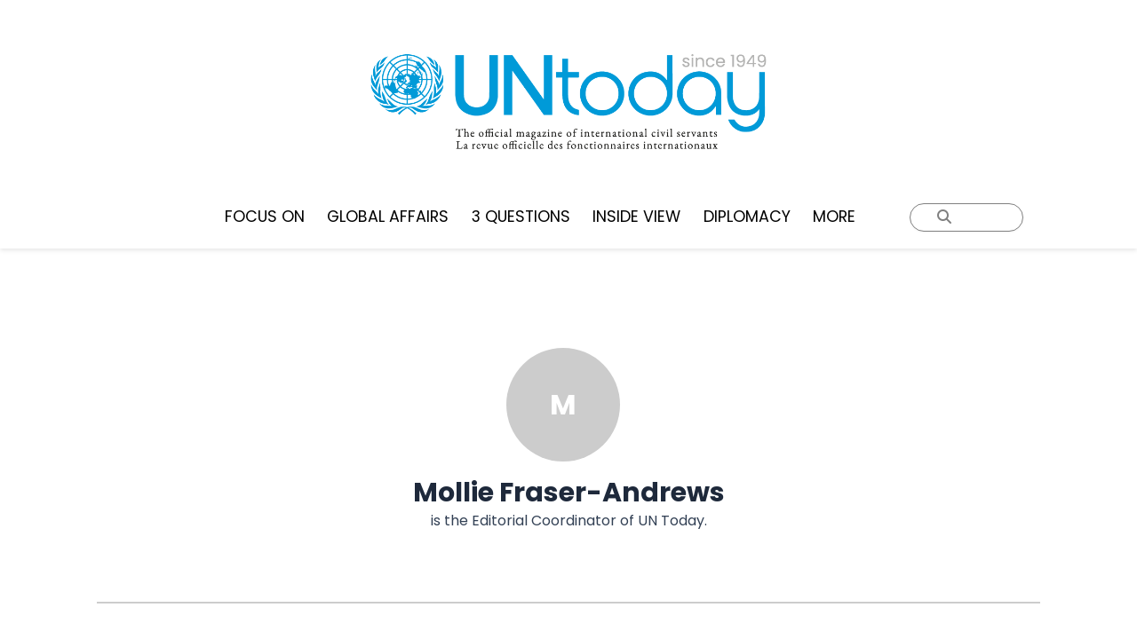

--- FILE ---
content_type: text/css
request_url: https://untoday.org/wp-content/themes/astra-child/style.css?ver=6.9
body_size: 6977
content:
/*
Theme Name:   Astra Child
Theme URI:    https://example.com/
Description:  Tema hijo de Astra
Author:       JUGO
Author URI:   https://example.com/
Template:     astra
Version:      1.0.1
*/


.maxw{
  max-width: 1600px !important;
  margin: 0.2rem auto !important;
  background-color: white !important;
}

.centered-text{
	text-align:center !important;
}


.sub-content-post p{
	color:black !important;
}

/* Estilo para pantallas mayores a 1200px */
.custom-excerpt-placeholder {
    height: 0; /* No mostrar el espacio en desktop */
}

/* Estilo para pantallas menores a 1200px */
@media (max-width: 1200px) {
    .custom-excerpt-placeholder {
        height: 2rem; /* Mostrar 2rem en pantallas móviles */
    }
}

/* NAVBAR */

/* Contenedor del menú principal */
.header-container {
display: flex;
flex-direction: row;
position: -webkit-sticky; /* Compatibilidad con Safari */
position: sticky;
top: 0;
background-color: #fff;
z-index: 1000; /* Asegura que el menú esté por encima de otros elementos */
padding: 10px 0; /* Espacio alrededor del menú */
}

/* Ocultar submenús por defecto */
.main-menu ul.sub-menu {
display: none;
position: absolute;
background-color: #fff; /* Fondo blanco para submenús */
z-index: 9999;
padding: 0;
margin: 0;
list-style: none;
}

/* Mostrar submenús al pasar el mouse */
.main-menu li:hover > ul.sub-menu {
display: block;
color:black !important;
padding-bottom: 1rem;
padding-top: 1rem;
}

/* Alinear submenús debajo del elemento principal */
.main-menu ul.sub-menu li {
display: block;
padding: 0px 15px;
text-align: left;
width: 200px; /* Ancho de los submenús */
color:black !important;
}

/* Estilo para enlaces del submenú */
.main-menu ul.sub-menu li a {
color: #000 !important; /* Color negro para los enlaces del submenú */
text-decoration: none;
}

/* Evitar que el submenú se superponga */
.main-menu li {
position: relative;
}

#menu-main-menu {
display: flex;
flex-direction: row;
}

#menu-main-menu-1{
display: flex;
flex-direction: row;
}

.menu-inicial{
display: flex;
flex-direction: row;
padding-top: 1rem;
padding-bottom: 1rem;
}

/* Estilo para los enlaces del menú principal */
.main-menu ul li a {
display: block;
padding: 1rem 0.8rem;
text-decoration: none;
color: #000;
font-weight: 500;
font-size: 1rem;
color:black !important;
}

/* Estilo para los enlaces del submenú */
.main-menu ul.sub-menu li a {
font-weight: 500; /* Tipografía un poco menos bold para submenús */
color:black !important;
}

/* Quitar subrayado al pasar el mouse */
.main-menu ul li a:hover {
text-decoration: none;
color:black !important;
}

/* Quitar puntos de enumeración y márgenes de la lista */
.main-menu ul {
list-style: none;
margin: 0;
padding: 0;
color:black !important;
}

/* Alinear los elementos del menú horizontalmente */
.main-menu {
display: flex;
justify-content: space-around; /* Distribuye los elementos en el espacio disponible */
align-items: center; /* Centra verticalmente los elementos */
color:black !important;
}

/* Asegurarse de que los enlaces ocupen todo el ancho de los elementos del menú */
.main-menu ul li {
margin: 0;
padding: 0;
color:black !important;
}

/* Asegurar que los enlaces dentro de los elementos de la lista se alineen correctamente */
.main-menu ul li a {
display: block;
padding: 0.3rem 1vw;
text-decoration: none;
color: #000;
font-weight: 500;
font-size: 1.1rem;
color:black !important;
}

.main-menu ul li a:hover {
color: #009BD9;
}

.main-menu ul li a:active {
color: #009BD9;
}

body.scrolled #main-header {
display: none; /* Esconde el header principal cuando se aplica la clase "scrolled" */
}

body.scrolled #scroll-header {
display: block; /* Muestra el segundo header cuando se aplica la clase "scrolled" */
}

#main-header,
#scroll-header {
transition: all 0.3s ease; /* Asegura una transición suave */
box-shadow: 0 2px 5px rgba(0, 0, 0, 0.1);
background-color: white;
}

/* Estilos por defecto */
#main-header {
display:none;
position: relative; /* Posición normal */
top: 0;
width: 100%;
transition: all 0.3s ease; /* Transición suave para el efecto */
z-index: 1000; /* Asegura que el header esté por encima de otros elementos */
}

/* Estilos cuando el header se vuelve sticky */
#main-header.sticky {
display:flex;
position: fixed; /* Fija el header en la parte superior */
top: 0;
left: 0;
width: 100%; /* Asegura que el header abarque todo el ancho */
box-shadow: 0 2px 5px rgba(0, 0, 0, 0.1); /* Opcional: Añade una sombra para destacar */
background-color: white; /* Fondo para el header sticky, ajusta según tu diseño */
}


/* HOME  */

.title-separator{
border-bottom: 2px solid #abb8c3;
padding-bottom: 1rem;
margin-bottom: 0 !important;
}

.divider {
border-bottom: 1px solid #ccc; /* Línea de 1px de color gris */
margin-bottom: 0; /* Asegura que esté pegado al margen inferior */
}

._df_book.df-container.df-floating.df-controls-bottom {
background-color: transparent !important; /* Asegura que el fondo sea transparente */
}

.ajuste-dflip {
margin: 6% 22rem 0 22rem !important;
}

/* Estilos del footer */

.tnp-field label {
display: none !important;
}

input.tnp-email {
color: black; /* Color de la letra */
background-color: white; /* Fondo blanco */
border-radius: 2rem; /* Bordes redondeados */
border: 1px solid #ccc; /* Border gris claro para mayor visibilidad */
padding: 0.2rem 0.6rem !important; 
font-size: 0.8rem !important;    
box-sizing: border-box; /* Incluye el padding en el ancho del input */
}

input.tnp-email::placeholder {
color: black; /* Color de la letra del placeholder */
opacity: 1; /* Asegura que el color sea totalmente negro */
}

input.tnp-submit {
border-radius: 2rem;
margin-top: 0.5rem !important;
padding: 0.5rem 1rem !important;
font-size: 0.8rem !important;
}

.tnp-field.tnp-field-button {
text-align: left; /* Alineación a la izquierda (como ya estaba) */
margin-bottom: 0; /* Establece el margen inferior en 0 */
}

.titulo-footer{
padding-bottom:1rem;
font-size: 1.2rem;
}

.footer-container {
margin-right:5%;
margin-left:5%;
}

.footer-container a {
color: #1D1D1B;
text-decoration: none;
text-transform: uppercase;
line-height: 0.8rem;
}

.footer-container a:hover {
text-decoration: underline;
}

.footer-container .footer-menu-class {
list-style: none;
padding: 0;
margin: 0;
}

.footer-container .footer-menu-class li {
margin-bottom: 0;
font-size: 1rem;
}

.footer-container ul {
list-style: none;
padding: 0;
margin: 0;
}

.footer-container .follow-us-column ul {
display: flex;
justify-content: center;
flex-direction: column;
}

.footer-container .follow-us-column i {
font-size: 1.5rem; /* Ajusta el tamaño de los íconos */
}

/* Centrado horizontal y alineación vertical superior */
.footer-container {
display: flex;
justify-content: space-between; /* Espaciado entre columnas */
align-items: flex-start; /* Alinea elementos verticalmente hacia arriba */
margin: 0 auto; /* Centrado horizontal */
}

/* BOTONES PARA ARCHIVE */
.category-filter-container {
margin-bottom: 20px;
text-align: center;
}

.category-filter-button {
background-color: #5EC5FF;
color: white;
border: none;
padding: 10px 20px;
margin: 5px;
cursor: pointer;
transition: background-color 0.3s ease;
}

.category-filter-button:hover {
background-color: #4aa5d8;
}

/* PUBLIS */

.publi-1{
width:74% !important;
margin-right: 0 !important;
}

.publi-2{
width:74% !important;
margin-right: 0 !important;
}
.publi-3{
width:74% !important;
margin-right: 0 !important;
}
.publi-4{
width:74% !important;
margin-right: 0 !important;
}

.container-img-publi{
}

.adj-height{
height:26rem !important;
}

/* VISUALIZACION FILTRO */

#filtered-posts {
display: flex;
flex-wrap: wrap;
flex-flow: row wrap;
align-items: stretch;
gap: 20px;
padding: 2rem;
}

#filtered-posts article {
flex: 0 1 calc(25% - 20px); /* Ajusta el ancho de los artículos para 4 columnas */
box-sizing: border-box;
display: flex;
flex-direction: column;
align-items: flex-start;
padding-bottom: 1.8rem;
}

.dflip-title {

}

.ast-post-thumbnail{
margin: 5% 0 5% 0;

}

.return-button{
display: flex;
justify-content: center;
}

.return-button a{
text-align: center !important;
text-decoration: none !important;
color:black !important;
font-size: 1rem;
border: 1px black solid;
padding: 0.5rem 1rem;
border-radius: 1.2rem;
}

/* Opcional: Ajusta el estilo para los artículos en diferentes tamaños de pantalla */
@media (max-width: 1200px) {
#filtered-posts article {
  flex: 1 1 calc(100% - 20px); /* 3 columnas en pantallas medianas */
  align-items: center;
}
}


/*  PAGINACION  */

.custom-pagination {
display: flex;
align-items: center;
justify-content: center;
align-content: center;
margin: 6rem auto 10rem auto;

}

.custom-pagination ul.pagination {
display: flex;
list-style: none;
padding: 0;
margin: 0;
gap: 10px; /* Espacio entre elementos */
}

.custom-pagination ul.pagination li {
display: inline-block;
}

.custom-pagination ul.pagination li a,
.custom-pagination ul.pagination li span {
padding: 8px 15px;
text-decoration: none;
background-color: white !important;
border: 1px solid #ddd;
color: #333;
border-radius: 1rem;
}

.custom-pagination ul.pagination li a:hover {
background-color: #ddd; /* Cambio de fondo al pasar el cursor */
}

/* ARCHIVE */

.category-grid {
display: grid;
grid-template-columns: repeat(3, 1fr);
gap: 20px;
padding: 1% 8.5%;
max-width: 1600px;
margin: 1rem auto;
}

.post-category a {
color: inherit;
}

.category-card {
display: flex; /* Flexbox para el layout interno */
flex-direction: column; /* Dirección de los elementos de arriba a abajo */
justify-content: space-between; /* Separador inferior siempre en la parte baja */
background-color: #fff;
height: 100%; /* Hace que las cards tengan el mismo tamaño */
padding:0;
box-sizing: border-box; /* Incluye el padding en el tamaño total */
}

.category-card .post-thumbnail {
width: 100%; /* Asegura que el contenedor de la imagen ocupe todo el ancho disponible */
height: 15vw; /* Define una altura fija para las imágenes */
overflow: hidden; /* Oculta el desbordamiento si la imagen es más grande */
display: flex; /* Centra la imagen */
justify-content: center; /* Centra horizontalmente */
align-items: center; /* Centra verticalmente */
position: relative; /* Necesario para el pseudo-elemento */
border-radius: 0.2rem; /* Asegura el borde redondeado del contenedor */
z-index: 999;
}

.post-thumbnail img {
width: 100%; /* Ajusta la imagen al ancho del contenedor */
height: 100%; /* Mantiene la proporción de la imagen */
object-fit: cover; /* Asegura que la imagen se recorte y cubra el contenedor */
transition: transform 0.6s ease; /* Agrega una transición suave */
}

.post-thumbnail::after {
content: "";
position: absolute;
top: 0;
left: 0;
width: 100%;
height: 100%;
background-color: rgba(0, 0, 0, 0.3); /* Capa negra semi-transparente */
opacity: 0; /* Inicia transparente */
transition: opacity 0.6s ease; /* Transición suave para la opacidad */
border-radius: 0.2rem;
}

.post-thumbnail:hover::after {
opacity: 1; /* Oscurece al hacer hover */
}

.post-thumbnail:hover img {
transform: scale(1.05);
}

.entry-title {
font-size: 1.313rem;
margin: 1rem 0 0 0;  
}

.entry-excerpt {
font-size: 1rem;
color: black;
flex-grow: 1;
line-height: 1.4;
padding-bottom: 1rem;
}

.post-meta {
font-size: 0.8rem;
color: black;
margin-bottom: 2vw;
text-transform: uppercase;
margin-bottom: 1rem;
}


.post-author::before {

}

.post-category a {
font-weight: bold; /* Poner en negrita */
}

.post-date {
text-transform: uppercase; /* Convertir a mayúsculas */
}

.card-separator {
border: none;
border-bottom: 1px solid #ccc;
margin-top: 10px;
}

.ast-blog-layout-4-grid .ast-article-post {
width:100%;

}

.page-header {
padding: 0 8.5%; /* Padding de 8.5% a ambos lados */
margin-bottom: 20px; /* Espacio inferior para separación */
}

.category-title-wrapper {
text-align: center; /* Centrar el título dentro de su contenedor */
padding-top: 1rem;
padding-bottom: 1rem;
}

.page-title {
display: flex;
font-size: 1.5rem;
background-color: inherit;
font-weight: 800;
margin-bottom: 0;
}

.category-separator {
width: 100%;
border: none;
border-top: 1px solid #ccc; /* Línea de separación */
margin-bottom: 20px; /* Espacio inferior */
}


/* SINGLE.PHP */

.ajust-cont-about-us{
max-width: 1600px !important;
margin: 0 auto !important;
}

.cont-about-us{
margin-right: 20% !important;
padding-right: 8.5%;
}

.post-meta-single{
margin-bottom:0 !important;
width: fit-content;
}

.margen-single-default{
padding: 0% 8.5% 0% 8.5%;
margin-right: 20%;

}

.post-content{
padding: 3rem 8.5% 0 8.5%;
/*border-right: 1px #ccc solid;*/
margin-right: 20%;
}

.header-thumbnail img {
width: 100%;
height: auto; /* Mantiene la proporción de la imagen */
display: block; /* Elimina el espacio inferior generado por las imágenes inline */
border-radius:0.2rem;
}

.header-meta.margen-single-default {
text-transform: uppercase;
font-size: 1.125rem;
}

.wp-element-caption{
font-size: 0.9rem;
text-align: left !important;
color:grey;
font-size: 0.8rem !important;
padding-top: 1rem !important;
}
.wp-element-caption mark{
color:grey !important;
}

.has-text-align-center{
font-size: 0.9rem;
text-align: left !important;
color:grey;
}

.author-initial-circle {
display: flex;
width: 3rem;
height: 3rem;
background-color: #ccc;
color: #fff;
border-radius: 50%;
/* text-align: center; */
/* line-height: 7rem; */
font-weight: bold;
margin-right: 0.7rem;
font-size: 1rem;
text-transform: uppercase;
justify-content: center;
align-items: center;
}

.header-single-top{
margin-bottom:0;

}

.category-meta-single a {
color: #009EDB;
text-decoration: underline;
font-weight: 700; 
}

.post-tags .tag a {
text-transform: uppercase;
font-weight: 500;
color: #000;
background-color: transparent;
border: 1px solid #000;
border-radius: 2rem;
padding: 0.4rem 1rem;
text-decoration: none;
display: inline-block;
margin-top: 1rem;
font-size:0.9rem;
margin-right: 0.5rem;
}

/*  TEAM */

.wp-block-column.is-layout-flow {
display: flex;
flex-direction: column; /* Alineación de los elementos en columna */
height: 100%; /* Para que el contenedor ocupe toda la altura disponible */
}

.wp-block-separator.team-sep-ind {
margin-top: auto; /* Empuja la línea separadora hacia abajo */
}

.colum-equipo-ind{
height:auto !important;
}

.cont-prisca-foto{
display:flex;
align-items: flex-end;

}

/* Eliminar el contorno para todos los elementos */
*:focus {
outline: none; /* Eliminar la línea punteada */
}

#ast-scroll-top {
background-color: #009BD9;
}


.now-in-container{

height: 27.2rem;
}


.display-table-cell {
display: none !important;
}

.ast-header-search .slide-search .search-form {
border: 1px solid black;
border-radius: 2rem;
margin-top: 1rem;
}


/*
.sub-content-post{
border-right: 1px solid #D9D9D9 !important;
}*/


.header-separator-wrapper{
padding: 0 28.5% 0 8.5%;
}

.header-single-top{
padding: 0 28.5% 0 8.5%;
}

.category-grid {
grid-template-columns: repeat(3, 1fr) !important;
}

.df-floating .df-ui-controls {
bottom: 4px !important;
}


h4, .entry-content h4 {
font-size: 1.2rem;
line-height: 1.2em;
font-weight: 700;
font-family: 'Poppins', sans-serif;
text-transform: math-auto;
padding-bottom: 1rem;
}

.author-desc-cont h4 {
padding-bottom:0.2rem !important;
}

h5, .entry-content h5 {
font-weight: 700;
font-family: 'Poppins', sans-serif;
text-transform: lowercase !important; /* Todo el texto en minúsculas */
}

h5::first-letter, .entry-content h5::first-letter {
text-transform: uppercase !important; /* La primera letra en mayúscula */
}


.colum-equipo-ind {
text-align: left !important;
}
.colum-equipo-ind figure {
margin: 0; /* Asegura que no haya margen automático que lo centre */
}


.category-font a {
color:white !important;
}

.ast-search-menu-icon.slide-search input.search-field {
width: 100%;
}

h3, .entry-content h3 {
padding-bottom:0.6rem !important;
}


.foto-about{
margin-top: 0 !important;
margin-bottom:2rem !important;
}

p {
margin-bottom: 1rem;
line-height: 1.3rem;
}

.read-more-category h4{
padding-bottom:0 !important;
}

#ast-scroll-top {
margin-right: 3.5rem;
margin-bottom: 2.4rem;
}
/*
.wp-block-image img {
border-radius: 0.3rem;
margin-top:3rem;
}

.wp-block-image :where(figcaption) {
margin-bottom: 3rem !important;
margin-top: 0 !important;
}
*/

.wp-block-image {
  margin-bottom: 3rem !important; /* Siempre aplica margen inferior */
  margin-top:3rem;
}

.wp-block-image img {
  display: block; /* Asegura que la imagen se comporte como un bloque */
  margin-bottom: 0 !important; /* Elimina el margen de la imagen */
  border-radius: 0.3rem;
}

.wp-block-image figcaption {
  margin-bottom: 0 !important; /* Elimina el margen inferior del caption */
}

.publi-1 img {
margin-top: 0 !important;
}
.publi-2 img {
margin-top: 0 !important;
}
.publi-3 img {
margin-top: 0 !important;
}
.publi-4 img {
margin-top: 0 !important;
}

.wp-image-250071 {
margin-top: 0!important;

border-radius: 9999px !important;
}

.wp-image-250420{
margin-top: 0!important;
border-radius: 9999px !important;
}
.wp-image-250084{
margin-top: 0!important;
border-radius: 9999px !important;
}
.wp-image-250085{
margin-top: 0!important;
border-radius: 9999px !important;
}
.wp-image-250086{
margin-top: 0!important;
border-radius: 9999px !important;
}
.wp-image-250093{
margin-top: 0!important;
border-radius: 9999px !important;
}
.wp-image-250414{
margin-top: 0!important;
border-radius: 9999px !important;
}
.wp-image-250089{
margin-top: 0!important;
border-radius: 9999px !important;
}
.wp-image-250090{
margin-top: 0!important;
border-radius: 9999px !important;
}
.wp-image-250855{
margin-top: 0!important;
border-radius: 9999px !important;
}
.wp-image-251048{
margin-top: 0!important;
border-radius: 9999px !important;
}
.wp-image-251351{
margin-top: 0!important;
border-radius: 9999px !important;
}



/* 
////////////////////////////////// MOBILE ////////////////////////////////////// */

@media (max-width: 1200px) {

  .more-notes-3-cont div {
    padding-bottom: 0 !important;
}
.ast-blog-layout-4-grid .ast-article-post {
  margin-bottom: 0 !important;

}

  
     .category-grid {
      display: grid;
      grid-template-columns: repeat(1, 1fr) !important;
      gap: 1rem;
      padding: 0% 8.5%;
      max-width: 1600px;
  margin: 0rem auto 5rem auto !important;    
}
  
  .category-card .post-thumbnail {
    height: 45vw !important;
	z-index: 90;
  }
  .page-title {
    font-size: 1.2rem !important;
  }
  
  .category-title-wrapper {
    padding-top: 1rem !important;
  }
  
  .entry-title {
    font-size: 1.1rem !important;
  }
  
  .entry-excerpt {
    font-size: 1rem !important;
	margin-top: 1rem;
  }
  
  .now-in-container{
    display: flex;
    gap: 1rem !important;    
    flex-direction: column;
  margin-top: 0 !important;
  }
  
  .two-column-container {
    flex-direction: column;
    padding-bottom: 4rem !important;
  }
  
  .home-ind-2 {
    display: flex;
    gap: 20px;
    height: auto !important;
    flex-direction: column;
  }
  
  .adj-height {
    height: auto !important;
  }
  
  .ast-post-thumbnail {
    position: relative;
    overflow: hidden;
    border-radius: 0.4rem;
    width: 100%;
    height: 14rem !important;
  }
  
  .carousel-item {
    height: 47rem !important;
    
  }
  
  .carousel-home-adjust{
    height: auto !important;
  }
  
  .footer-container{
    flex-direction: column !important;
  }
  
  .logo-column{
    display: none !important;
  }
  
  .contact-column{
    width: 100% !important;
  }
  
  .menu-column{
    width: 100% !important;
  }
  .footer-column.contact-column ul {
    display: flex !important;
    flex-direction: row !important;
    justify-content: flex-start !important;
  color:black !important;
  }
  
  .container-bottom-footer{
    flex-direction: column !important;
  }
  
  .tnp-subscription input[type=submit], .tnp-profile input[type=submit] {
    width: auto !important;
  }
  
  .titulo-footer {
    font-size:1rem !important;
    padding-bottom: 0.4rem !important;
    padding-top: 0.5rem !important;
  }
  
  .footer-container .footer-menu-class li {
    font-size:0.8rem !important;
  }
  
  .master-footer-container{
    padding-top:2rem !important;
  }
  
  .custom-pagination {
    margin: 5rem 8.5% 7rem 8.5% !important;
  }
  
  .custom-pagination ul.pagination li a, .custom-pagination ul.pagination li span {
    padding: 8px 13px !important;
    font-size: 0.8rem !important;
  }
  
  .publi-1 {
  width: 100% !important;
      margin-right: auto !important;
      margin-top: 0 !important;
      margin-bottom: 0.5rem !important;    
  }
  .publi-2 {
  width: 100% !important;
      margin-right: auto !important;
      margin-top: 0 !important;
      margin-bottom: 0.5rem !important;    
    
  }
  .publi-3 {
  width: 100% !important;
      margin-right: auto !important;
      margin-top: 0 !important;
      margin-bottom: 0.5rem !important;    
    
  }
  .publi-4 {
    margin-right: auto !important;
    width: 100% !important;
  }
  
  .ast-row .now-in-container{
    height: auto !important;
  }
  
  .now-in-container{
    height: auto !important;
  }
  .contact-div{
    margin: 0 !important;
  }
  
  .home-ind-cont{
    display: flex !important;
    flex-direction: column !important;
    flex-wrap: nowrap !important;
    gap: 0rem !important;
    padding-top: 0 !important;
    padding-bottom: 0 !important;
    margin-top: 0 !important;
  }
  
  .more-notes-3-cont{
    display: flex !important;
    flex-direction: column !important;
    flex-wrap: nowrap !important;
    gap: 0rem !important;
    padding-top: 0 !important;
    padding-bottom: 0 !important;
    margin-top: 1rem !important;
  }
  
  .more-notes-4-cont{
    display: flex !important;
    flex-direction: column !important;
    flex-wrap: nowrap !important;
    gap: 0rem !important;
    padding-top: 0 !important;
    padding-bottom: 0 !important;
    margin-top: 1rem !important;
  }
  
  .more-notes-5-cont{
    display: flex !important;
    flex-direction: column !important;
    flex-wrap: nowrap !important;
    gap: 0rem !important;
    padding-top: 0 !important;
    padding-bottom: 0 !important;
    margin-top: 1rem !important;
  }
  
  body .wp-block-columns .more-notes-3-cont {
    display: flex !important;
    flex-direction: column !important;
    flex-wrap: nowrap !important;

  }
  
  body .wp-block-columns .more-notes-4-cont {
    display: flex !important;
    flex-direction: column !important;
    flex-wrap: nowrap !important;
  }
  
  body .wp-block-columns .more-notes-5-cont {
    display: flex !important;
    flex-direction: column !important;
    flex-wrap: nowrap !important;
  }
  .subscribe-cont{
    width: 100% !important;
    margin: 1rem 0 2rem 0 !important;
    
  }
  
  .category-label-text{
    font-size:1rem !important;
    margin-top:2rem !important;
  }
  .post-title-single-mobile{
    margin-bottom:1rem !important;
  }
  
  .author-initial-circle {
    width: 5rem !important;
  }
  
  .autor-circle-mobile{
    width:3rem !important;
  }
  .wp-elements-3a0ffde89f053965f3eaeb3c9a3126db{
    font-size: 1.6rem !important;
  }
  
  .wp-elements-ffedc963955b55b695b4361973e60bfd{
    padding-right: 10% !important;
    padding-left: 10% !important;
  }
  
  div.tnp-subscription{
    
  }
  
  .advertise-container{
    padding-right: 10% !important;
    padding-left: 10% !important;
  }
  
  .wp-image-250118{
    width: 70% !important;
  }
  
  .advertise-container-text figure {
    display: flex !important;
    align-items: center !important;
    justify-content: center !important;
text-align: center;
  }
  
  .meta {
    font-size: 0.8rem;
        margin-bottom: 1rem !important;
  }
  
 .carousel-item .author, .carousel-item .label {
    font-size: 0.8rem !important;
  }
  /*
  .carousel-item .author, .carousel-item .label {
    font-size: 0.8rem !important;
  }*/
  
  /*
  .carousel-meta {
    font-size: 0.8rem !important;
  }*/
  .carousel-meta{
    font-size: 0.8rem !important;
      line-height: 1.1 !important;
  }
  .carousel-item-content {
    padding: 0 14% !important;
  }/*
  .carousel-item p {
    font-size: 0.9rem !important;
  }*/
  
  .carousel-item p {
    font-size: 1.1rem !important;
    line-height: 1.6 !important;
  }
  /*
  .carousel-item h3 {
    font-size: 1.1rem !important;
    line-height: 1 !important;
  }*/
.carousel-item h3 {
      font-size: 2rem !important;
      line-height: 1.2 !important;
      padding: 0px 7% !important;
  }
  
  .entry-title {
    line-height:1.3 !important;
	 height: auto !important;
  }
	.post-meta{
		height: fit-content !important;
	}
  
  .margen-single-default {
    margin-right:0 !important;
  }
  
  .header-thumbnail img {
    width: 100% !important;
  }
  
  .sub-content-post{
    margin: 0 0 0 0 !important;
    border-right: 0px solid #D9D9D9 !important;
    padding: 0 !important;
  }
  
  .post-content {
    border-right: 0px solid #D9D9D9 !important;
  }
  
  .header-separator-wrapper{
    padding: 0 8.5% 0 8.5% !important;
  }
  
  
  .header-single-top{
    padding: 0 8.5% 0 8.5% !important;
  }
  
  .edition-buttons {
    display: flex;
    flex-direction: row;
    align-content: center;
    align-items: center;
  }
  
  .white-buttom-magazine {
    font-size: 0.8rem !important;
    margin-right: 0.4rem !important;
  }
  .year-filter-container{
    flex-wrap: nowrap;
    display: flex;
    flex-direction: row;
  }
  .ast-post-thumbnail {
    display: flex;
    justify-content: center;
    height: auto !important;
    margin-top: 0.5rem !important;
  }
  .year-filter-container {
    display: flex;
    justify-content: flex-start;
    align-items: center;
    gap: 0.1rem;
    overflow-x: auto; /* Para habilitar el scroll horizontal */
    padding: 0 8.5%;
  }
  
  .year-filter-container::-webkit-scrollbar {
    display: none; /* Oculta la barra de scroll en navegadores que usan Webkit */
  }
  
  .year-filter-button {
    white-space: nowrap; /* Evita que el texto se rompa en varias líneas */
  }
  
  .white-buttom-magazine {
    padding: 0.5rem 1rem;
    background-color: white;
    border: 1px solid #ccc;
    border-radius: 4px;
    cursor: pointer;
  }
  
  .year-filter-container {
    scroll-behavior: smooth; /* Para un scroll suave */
  }
  .year-filter-container::after {
    content: "";
    position: absolute;
    top: 0;
    right: 0;
    width: 20%; /* Ocupa el 20% del contenedor */
    height: 20%; /* Se ajusta al alto del contenedor */
    pointer-events: none; /* Permite hacer scroll sin interferencias */
    background: linear-gradient(to right, rgba(255, 255, 255, 0) 0%, rgba(255, 255, 255, 1) 100%);
  }
  
  .year-filter-container::before {
    content: "";
    position: absolute;
    top: 0;
    left: 0;
    width: 20%; /* Ocupa el 20% del contenedor */
    height: 20%; /* Se ajusta al alto del contenedor */
    pointer-events: none;
    background: linear-gradient(to left, rgba(255, 255, 255, 0) 0%, rgba(255, 255, 255, 1) 100%);
  }
  
  .ediciones-anteriores-grid{
    margin: 1rem 0 3rem 0  !important;
  }
  
  .category-grid {
    grid-template-columns: repeat(1, 1fr) !important;
  }
  
  
  .wp-image-250071{
    width: 75% !important;
    border-radius: 9999px !important;
  }
  .tnp-field-email {
    padding-left: 8.5% !important;
    padding-right: 8.5% !important;
  }
  .cont-about-us {
    border-right: 0px #ccc solid !important;
    margin-right: 0 !important;
    padding-right: 0;
  }
  .author-desc-cont{
    max-width: 27rem !important;
  }
  .ast-post-thumbnail a{width:100% !important}
  .author-desc-cont {
    padding: 0 5%; /* Ajustar según el espacio que desees */
  }
  
  .author-desc-cont p {
    padding: 0 0; /* Reduce el padding para dispositivos móviles */
  }
  
  .author-desc-cont h4 {
    padding-bottom:0.4rem !important;
  }
  
  .author-desc-cont h4 a{
    display: inline-block !important; /* Asegura que el <a> se centre dentro del h4 */

  }
  .author-initial-circle {
    width: 8vw !important;
    height: 8vw !important;
    font-size: 2.2vw !important;
    margin-right: 0; /* Ajusta el margen inferior */
    aspect-ratio: 1/1 !important; /* Mantiene la relación de aspecto 1:1 */
  }
  .footer-column.contact-column .tnp-field-email {
    padding-left: 0 !important;
    padding-right: 0 !important;
  }
  .header-thumbnail {
    height: 17rem !important;
    padding: 0 8.5% !important;
  }
  .second-circle{
    width:7rem !important;
    height: 4rem !important;
    font-size: 1.2rem !important;
    aspect-ratio: 1/1 !important; /* Mantiene la relación de aspecto 1:1 */
    min-width: 60px !important; /* Ajusta el valor según el tamaño mínimo deseado */
    min-height: 50px !important; /* Mantiene la relación de aspecto */
  max-width: 60px !important;

  }
  h5, .entry-content h5 {
    font-weight: 700;
    font-family: 'Poppins', sans-serif;
    text-transform: lowercase;  
}
  .wp-image-250420{
    display:none !important;
      margin-top: 0!important;
  }
  .post-meta-single{
      margin-bottom:0 !important;
      max-width: 80%;      
  }
  .main-menu ul.sub-menu li {
    color:black !important;
  }

  /* Estilo para enlaces del submenú */
  .main-menu ul.sub-menu li a {
  color: #000 !important; /* Color negro para los enlaces del submenú */

  }

  /* Evitar que el submenú se superponga */
  .main-menu li {
  position: relative;
  }

  #menu-main-menu {
  display: flex;
  flex-direction: row;
  }

  #menu-main-menu-1{
  display: flex;
  flex-direction: row;
  }


  .menu-inicial {
    display: flex;
    flex-direction: row;
    padding-top: 1rem;
    padding-bottom: 1rem;
  }
  

  /* Estilo para los enlaces del menú principal */
  .main-menu ul li a {
    color:black !important;
  }

  /* Estilo para los enlaces del submenú */
  .main-menu ul.sub-menu li a {
  font-weight: 500; /* Tipografía un poco menos bold para submenús */
    color:black !important;
  }
  .author-archive-circle{
      font-size: 2rem !important;
  } 
  .cont-prisca-foto{
      margin-left: 0 !important;
      display: flex !important;
      align-items: flex-start !important;
  }

  .cont-prisca-foto figure {
      margin-left:0 !important;
  }
      
  .entry-title-archive{
    height:fit-content !important;
  }
  
  .entry-excerpt-archive{
    height:fit-content !important;
    padding-bottom:0 !important;
  }
  
  .post-meta-archive{
    height:fit-content !important;
  }
  h3, .entry-content h3 {
   padding-bottom:0rem !important;
    margin-bottom:1rem !important;
    
  }

  .card-separator {
  border: none;
  border-bottom: 1px solid #ccc;
  margin-top: 0;
  margin-bottom: 0;
}
.category-card {
  display: flex;
  flex-direction: column;
  justify-content: flex-start;
  background-color: #fff;
  height: 100%;
  padding: 0;
  box-sizing: border-box;
  gap: 0 !important;
}
      .entry-excerpt {
      font-size: 1rem;
      color: black;
      flex-grow: 0;
      line-height: 1.4;
      padding-bottom: 0 !important;
      margin-bottom: 1rem !important;
      height: fit-content !important;
  }
  #ast-mobile-header{
    position: fixed;
    top: 0;
    width: 100%;
    z-index: 9999;
    transition: top 0.3s ease-in-out;
  }
	#content{
		    padding-top: 5rem !important;
	}
  
  
}



--- FILE ---
content_type: text/css
request_url: https://untoday.org/wp-content/themes/astra-child/css/new-in-block.css?ver=1769002662
body_size: 1171
content:
/*CARROUSEL NEW_IN*/
.now-in-container{
  flex-wrap: nowrap !important;
}

.divider {
  border-bottom: 1px solid #ccc; /* Línea de 1px de color gris */
  margin-bottom: 0; /* Asegura que esté pegado al margen inferior */
}

/* Contenedor de filas */
.ast-row {
  display: flex;
  gap: 20px;
}

.ast-single-post .entry-title, .ast-single-post .entry-title a {
  line-height: 0.9;
  margin-top: 0;
}

/* Columnas de igual tamaño */
.ast-col-md-4 {
  flex: 1 1 25%; /* Asegura que cada columna ocupe el 25% del ancho del contenedor */
  box-sizing: border-box;
  padding: 0 1rem; /* Ajustar padding a los costados */
}

.ast-post-thumbnail {
  position: relative; /* Necesario para posicionar el pseudo-elemento correctamente */
  border-radius: 0.4rem; /* Mantiene el borde redondeado del contenedor */
  width: 100%;
  height: 12rem;
	z-index:80;
}

.ast-post-thumbnail img {
  width: 100%;
  height: 100%;
  object-fit: cover;
  transition: transform 0.7s ease-in-out; /* Efecto progresivo */
  display: block; /* Elimina el espacio de margen inferior */
  border-radius:0.2rem;
}

.ast-post-thumbnail a{
  z-index: 900;
  position:relative;
}

/* Capa de superposición */
.ast-post-thumbnail::after {
  content: '';
  position: absolute;
  top: 0;
  left: 0;
  width: 100%;
  height: 100%;
  background-color: rgba(0, 0, 0, 0); /* Inicialmente invisible */
  transition: background-color 0.7s ease-in-out; /* Transición progresiva */
  border-radius: 0.2rem; /* Coincide con la imagen */
}

.ast-post-thumbnail:hover img {
  transform: scale(1.1); /* Zoom del 110% y rotación de 5 grados */
  background-color: rgba(0, 0, 0, 0.3); /* Superposición negra con 30% de opacidad */
}

/* Superposición al hacer hover */
.ast-post-thumbnail:hover::after {
  background-color: rgba(0, 0, 0, 0.3); /* Superposición negra con 30% de opacidad */
}

/* Estilo del título del post */
.new-in-posts .entry-title a {
  text-decoration: none !important;
  font-size: 1vw;
  color: inherit;        
}

/* Estilo de la categoría */
.entry-header .category {
  text-transform: uppercase;
  text-decoration: none;
  background-color: #009BD9;
  padding: 2px 18px 1px 18px;
  border-radius: 2rem;
  display: inline-block;
  margin-bottom: 1rem;
  font-size: 0.8rem;
}


/*CATEGORY UNDERLINE*/

.category a{
  text-decoration: none !important;
  font-size: 0.8rem;
}

.entry-header{
  margin-top: 1rem !important;
      height: 27% !important;
}

.entry-title{
  line-height: 1.1;
}

.page .entry-header {
  margin-bottom: 1rem;
}

/* Estilo del título del post */
.entry-title a {
  text-decoration: none !important;    
  text-transform: none; /* No convertir a mayúsculas */
  font-size: 1.1rem;  
  color: inherit; /* Mantener el color del texto del contenedor */
  font-weight: normal; /* Peso de fuente normal */
}

/* Estilo de la metadata */
.meta {
  font-size: 0.7rem; /* Ajustar tamaño de fuente si es necesario */
  text-transform: uppercase !important; /* Convertir fecha a mayúsculas */
  font-weight: normal; /* Sin negrita */
  margin-bottom: 1.5vw;
}

.meta .author {
  text-transform: uppercase !important; /* Convertir nombre del autor a mayúsculas */
  font-weight: bold; /* Negrita */
}

.author-name {
  font-weight: bold;
}

article.ast-article-single {
 
  height: 100%;
}

article.ast-article-single .meta {
  margin-top: auto;
}

.ast-page-builder-template .entry-header{
  margin-left:0 !important;
}